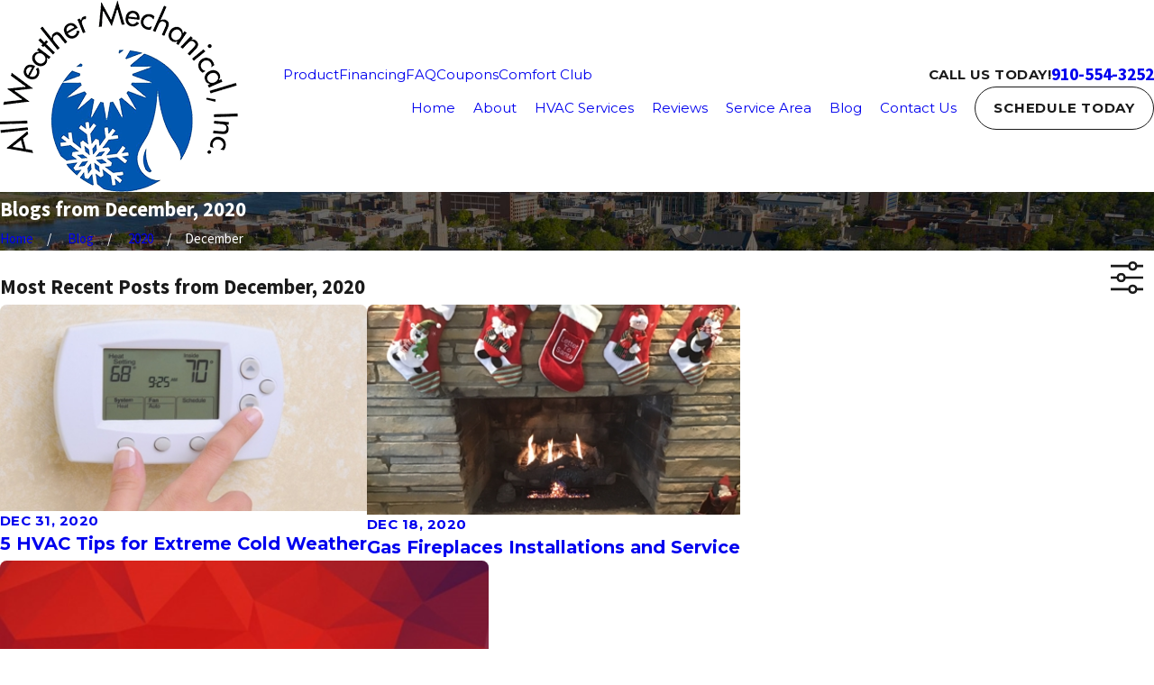

--- FILE ---
content_type: image/svg+xml; charset=utf-8
request_url: https://www.awmhvac.com/cms/svg/site/rua80x193ft.24.2601121642223.svg
body_size: 13047
content:
<?xml version="1.0" encoding="UTF-8" standalone="no"?>
<svg xmlns="http://www.w3.org/2000/svg" viewBox="0 0 24 24">
<style>
	g path { stroke: none; }
	g.root { display: none; }
	g.root:target { display: inline; }
	g line { stroke: black; }
	g circle { stroke: black; }
	g polyline { stroke: black; }
</style>
<g class="root" id="arrow_down" data-name="arrow down">
	<path d="M13.006 18.316l10.823-10.823a1.217 1.217 0 0 0-1.668-1.668l-10.006 10.006l-10.006-10.006A1.234 1.234 5.402 0 0 0.399 5.642a1.201 1.201 0 0 0-0.117 1.668A0.384 0.384 5.402 0 0 0.399 7.476L11.289 18.316a1.234 1.234 0 0 0 1.668 0Z" />
</g>
<g class="root" id="arrow_left" data-name="arrow-left">
	<path d="M4.82 12.12c0 0.24 0.24 0.48 0.36 0.72L16.69 23.52c0.24 0.36 0.6 0.48 0.96 0.48 0.48 0 0.84-0.12 1.08-0.36 0.48-0.36 0.6-1.2 0.24-1.68 0-0.12-0.12-0.12-0.24-0.24L8.18 12L18.74 2.16c0.48-0.36 0.6-1.2 0.24-1.68 0-0.12-0.12-0.12-0.24-0.24-0.24-0.12-0.6-0.24-1.08-0.24-0.36 0-0.72 0.12-0.96 0.48L5.18 11.16c-0.24 0.24-0.36 0.6-0.36 0.96h0Z" />
</g>
<g class="root" id="arrow_right" data-name="arrow-right">
	<path d="M19.184 11.88c0-0.24-0.24-0.48-0.36-0.72L7.305 0.48C7.065 0.12 6.704 0 6.344 0C5.865 0 5.504 0.12 5.264 0.36c-0.48 0.36-0.6 1.2-0.24 1.68c0 0.12 0.12 0.12 0.24 0.24L15.824 12l-10.56 9.84c-0.48 0.36-0.6 1.2-0.24 1.68c0 0.12 0.12 0.12 0.24 0.24C5.504 23.88 5.865 24 6.344 24c0.36 0 0.72-0.12 0.96-0.48l11.52-10.68C19.064 12.6 19.184 12.24 19.184 11.88L19.184 11.88z" />
</g>
<g class="root" id="blog_menu" data-name="blog menu">
	<path d="M16.285 0.001a3.434 3.434 0 0 0-3.304 2.571H0V4.286H12.981a3.409 3.409 0 0 0 6.609 0H24V2.572H19.59A3.434 3.434-1.715 0 0 16.285 0.001Zm0 1.714a1.714 1.714 0 1 1-1.714 1.714A1.702 1.702-1.715 0 1 16.285 1.715ZM7.714 8.572a3.434 3.434 0 0 0-3.304 2.571H0v1.714H4.41a3.409 3.409 0 0 0 6.609 0H24V11.143H11.018A3.434 3.434-1.715 0 0 7.714 8.572Zm0 1.714a1.714 1.714 0 1 1-1.714 1.714A1.702 1.702-1.715 0 1 7.714 10.286Zm8.571 6.857a3.434 3.434 0 0 0-3.304 2.571H0v1.714H12.981a3.409 3.409 0 0 0 6.609 0H24V19.715H19.59A3.434 3.434-1.715 0 0 16.285 17.143Zm0 1.714a1.714 1.714 0 1 1-1.714 1.714A1.702 1.702-1.715 0 1 16.285 18.858Z" />
</g>
<g class="root" id="close" data-name="close">
	<path d="M1.285 0.002A1.498 1.498 0.012 0 0 0.012 1.5a1.498 1.498 0 0 0 0.434 0.884L10.019 11.986L0.447 21.604a1.408 1.408 0 0 0 0 1.992a1.393 1.393 0 0 0 1.962 0L11.996 14.009l9.572 9.587a1.498 1.498 0 0 0 2.007 0a1.408 1.408 0 0 0 0-1.992L14.034 11.986l9.587-9.587A1.423 1.423 0.012 0 0 21.614 0.437L11.996 10.009L2.454 0.437A1.588 1.588 0.012 0 0 1.285 0.002Z" />
</g>
<g class="root" id="cta-about" data-name="cta-about">
	<path d="M12 0A12 12 0.402 1 0 24 12.001A12.013 12.013 0.402 0 0 12 0Zm0 23.196A11.196 11.196 0.402 1 1 23.196 12.001A11.209 11.209 0.402 0 1 12 23.196Zm2.061-14.358H8.836v2.348l1.656 0.553v4.392l-1.656 0.553v2.348H15.716V16.683l-1.656-0.553Zm0.851 8.425v0.966H9.642v-0.966l1.656-0.553V11.158l-1.656-0.553v-0.966H13.255v7.067ZM12 7.985h0a2.061 2.061 0 1 0-2.061-2.059A2.046 2.046 0.402 0 0 12 7.985Zm0-3.313a1.255 1.255 0 1 1 0 2.508h0a1.255 1.255 0 1 1 0-2.508Z" />
</g>
<g class="root" id="cta-blog" data-name="cta-blog">
	<path d="M20.668 8.475h0.805v14.01H0V4.543H16.532v0.805H0.804v2.218h12.703v0.805H0.804v13.31H20.668Zm-17.746-1.61v-0.805h-1.007v0.805Zm2.016 0v-0.805h-1.007v0.805ZM10.386 11.5v-1.411H2.52V15.931h3.932v-0.805H3.325v-4.236H9.581v0.605Zm-7.964 7.963H5.443v-0.805H2.418Zm21.578-15.62a0.907 0.907 0 0 1-0.265 0.644L10.547 17.682a0.384 0.384 0 0 1-0.124 0.084l-3.802 1.663a0.381 0.381 0 0 1-0.161 0.033a0.401 0.401 0 0 1-0.368-0.564l1.663-3.802a0.384 0.384 0 0 1 0.084-0.124l13.189-13.189a0.908 0.908 0 0 1 1.288 0l1.425 1.425A0.904 0.904-45.975 0 1 23.993 3.854Zm-2.899 2.14l-1.57-1.57L8.454 15.488l-1.221 2.79L10.024 17.058Zm2.093-2.14a0.1 0.1 0 0 0-0.028-0.071l-1.427-1.427a0.103 0.103 0 0 0-0.143 0l-1.497 1.497l1.57 1.57l1.497-1.497A0.102 0.102-45.975 0 0 23.189 3.854Z" />
</g>
<g class="root" id="menu" data-name="menu">
	<path d="M0 2.634v2.927H24v-2.927Zm0 7.902v2.927H24V10.537Zm0 7.902v2.927H24v-2.927Z" />
</g>
<g class="root" id="phone" data-name="phone">
	<path d="M6.407 0.948L8.464 5.07a1.715 1.715 0 0 1-0.322 1.98c-0.56 0.56-1.208 1.208-1.664 1.673a1.709 1.709 0 0 0-0.295 2.01l0.013 0.023a20.558 20.558 0 0 0 3.12 3.952a20.6 20.6 0 0 0 3.926 3.108l0.026 0.016a1.713 1.713 0 0 0 2.014-0.304l1.667-1.667a1.715 1.715 0 0 1 1.98-0.322l4.121 2.06a1.715 1.715 0 0 1 0.948 1.533V22.282A1.712 1.712-7.494 0 1 21.83 23.938a32.41 32.41 0 0 1-13.996-7.764A32.422 32.422-7.494 0 1 0.065 2.173A1.712 1.712-7.494 0 1 1.722 0h3.152a1.715 1.715 0 0 1 1.533 0.948Z" />
</g>
<g class="root" id="plus" data-name="plus">
	<path d="M0.215 11.264c-0.323 0.44-0.279 1.056 0.117 1.437 0.198 0.154 0.432 0.235 0.682 0.235l9.94 0.015l0.022 9.947c0 0.572 0.462 1.034 1.034 1.034h0c0.557 0 1.012-0.454 1.019-1.019V12.971H22.959c0.564-0.022 1.012-0.469 1.041-1.034 0-0.572-0.462-1.034-1.034-1.034h0l-9.932-0.037V0.928c-0.103-0.564-0.645-0.946-1.209-0.843-0.44 0.081-0.777 0.425-0.843 0.865l-0.022 9.947l-9.91-0.015c-0.315 0.007-0.616 0.147-0.828 0.381Z" />
</g>
<g class="root" id="quote" data-name="quote">
	<path d="M23.16 2.399a0.812 0.812 0 0 1 0.839 0.795a0.977 0.977 0 0 1-0.596 0.843c-2.146 1.138-4.629 5.072-4.629 7.498a5.034 5.034 0 1 1 0.021 10.064c-3.888 0-5.796-3.057-5.796-6.369 0-7.176 8.201-12.831 10.163-12.831Zm-12.999 0a0.813 0.813 0 0 1 0.839 0.795a0.977 0.977 0 0 1-0.596 0.843c-2.146 1.138-4.629 5.072-4.629 7.498a5.034 5.034 0 1 1 0.021 10.064c-3.889 0-5.796-3.057-5.796-6.369 0-7.176 8.2-12.831 10.163-12.831Z" />
</g>
<g class="root" id="scroll_left" data-name="scroll-left">
	<path transform="rotate(180)" d="M-12-23.999A11.999 11.999-24 1 0-3.516-20.485A11.999 11.999-24 0 0-12-23.999Zm6 12.025a0.96 0.96 0 0 1-0.283 0.696l-3.95 3.938a0.966 0.966 0 0 1-1.368-1.366l2.313-2.316H-17.04a0.96 0.96 0 1 1 0-1.92h7.773L-11.6-15.28a0.967 0.967 0 1 1 1.368-1.368l3.95 3.938a0.96 0.96 0 0 1 0.283 0.683Z" />
</g>
<g class="root" id="scroll_right" data-name="scroll-right">
	<path d="M12 0.001A11.999 11.999 0 1 0 20.484 3.515A11.999 11.999 0 0 0 12 0.001Zm6 12.025a0.96 0.96 0 0 1-0.283 0.696l-3.95 3.938a0.966 0.966 0 0 1-1.368-1.366l2.313-2.316H6.96a0.96 0.96 0 1 1 0-1.92h7.773L12.4 8.72a0.967 0.967 0 1 1 1.368-1.368l3.95 3.938a0.96 0.96 0 0 1 0.283 0.683Z" />
</g>
<g class="root" id="search" data-name="search">
	<path d="M2.771 8.945a6.153 6.153 0 1 1 1.802 4.376A5.954 5.954-858.8 0 1 2.771 8.945Zm13.316 6.177l-0.384-0.384a8.546 8.546 0 0 0 2.124-5.792a8.69 8.69 0 0 0-2.574-6.338a8.524 8.524 0 0 0-6.306-2.606a8.9 8.9 0 0 0-8.947 8.945a8.521 8.521 0 0 0 2.607 6.306a8.681 8.681 0 0 0 6.338 2.574a8.546 8.546 0 0 0 5.792-2.123l0.384 0.384v1.094l6.818 6.818l2.06-2.06l-6.818-6.818Z" />
</g>
<g class="root" id="star" data-name="star">
	<polygon points="12 18.1 19.4 23.5 16.6 14.7 24 9.5 15 9.5 12 0.5 9 9.5 0 9.5 7.4 14.7 4.6 23.5" xmlns="http://www.w3.org/2000/svg" />
</g>
<g class="root" id="val-estimate" data-name="val-estimate">
	<path d="M6.235 11.359c1.355 0 2.417-1.125 2.417-2.561V8.081c0-1.435-1.062-2.561-2.417-2.561S3.81 6.646 3.81 8.081v0.718C3.81 10.238 4.872 11.359 6.235 11.359Zm-1.599-3.277c0-0.983 0.702-1.742 1.599-1.742s1.598 0.765 1.598 1.742v0.718c0 0.983-0.701 1.742-1.598 1.742s-1.599-0.765-1.599-1.742ZM14.262 14.555H9.24a0.413 0.413 0 0 0-0.367 0.225l-0.491 0.995l-1.938-1.161L6.017 15.317l1.992 1.195l-0.277 0.553H4.722a0.093 0.093 0 0 1-0.093-0.092V14.964h-0.819v2.008a0.915 0.915 0 0 0 0.912 0.911h2.6L6.477 19.576H4.722c-1.187 0-2.603-0.364-2.603-2.1V15.468c0-1.802 0.802-2.603 2.603-2.603H7.218c1.012 0.041 2.321 0.682 2.837 0.957l0.383-0.723c-0.702-0.374-2.05-1.007-3.204-1.051H4.722c-2.27 0-3.422 1.147-3.422 3.422v2.007c0 1.379 0.729 2.339 2.008 2.726V24h0.819V20.361a5.734 5.734 0 0 0 0.595 0.033H6.071l-0.207 0.412a0.409 0.409 0 0 0 0.367 0.592h2.602V24h0.819V21.398h1.599a0.412 0.412 0 0 0 0.366-0.225l0.891-1.782h0.13a1.408 1.408 0 0 0 1.265-0.781l0.364-0.726a0.915 0.915 0 0 0-0.396-1.218L14.624 15.153A0.409 0.409-23.418 0 0 14.262 14.555Zm-3.265 6.024H6.89l2.603-5.204h4.096l-0.592 1.19h-1.253a0.409 0.409 0 0 0-0.367 0.225l-1.003 2.007a0.409 0.409 0 0 0 0.366 0.592h0.844Zm2.536-3.064l-0.364 0.727a0.592 0.592 0 0 1-0.532 0.328h-1.225l0.592-1.187H13.443a0.087 0.087 0 0 1 0.079 0.042A0.09 0.09-23.418 0 1 13.53 17.516ZM20.784 0H11.748A1.916 1.916-23.418 0 0 9.839 1.914V8.436a1.916 1.916 0 0 0 1.915 1.915h0.595V12.454a0.898 0.898 0 0 0 0.623 0.865a0.936 0.936 0 0 0 0.295 0.05a0.899 0.899 0 0 0 0.722-0.367l1.986-2.647h4.312A2.419 2.419-23.418 0 0 22.7 7.945V1.914A1.916 1.916-23.418 0 0 20.784 0ZM21.879 7.945a1.599 1.599 0 0 1-1.599 1.598H15.764a0.408 0.408 0 0 0-0.328 0.164L13.329 12.511a0.084 0.084 0 0 1-0.104 0.033a0.085 0.085 0 0 1-0.063-0.089V9.945a0.409 0.409 0 0 0-0.409-0.409h-1.004A1.098 1.098-23.418 0 1 10.658 8.436V1.914a1.098 1.098 0 0 1 1.096-1.096h9.035a1.098 1.098 0 0 1 1.096 1.096ZM18.954 2.665l0.647 0.503L15.803 8.052L13.468 5.718l0.578-0.579l1.68 1.679Z" />
</g>
<g class="root" id="val-financing" data-name="val-financing">
	<path d="M13.649 11.316v-0.624c0-0.398-0.425-0.859-0.973-0.859h-1.361c-0.548 0-0.973 0.468-0.973 0.859v0.189c0 0.312 0.261 0.582 0.648 0.689l2.227 0.611c0.724 0.2 1.211 0.78 1.211 1.443v0.189c0 0.873-0.819 1.638-1.753 1.638H12.386v1.141h-0.78V15.452h-0.276c-0.936 0-1.767-0.767-1.767-1.638v-0.624h0.78v0.624c0 0.388 0.439 0.859 0.986 0.859h1.347c0.548 0 0.973-0.468 0.973-0.859V13.625c0-0.312-0.256-0.586-0.637-0.689l-2.227-0.612c-0.73-0.201-1.222-0.78-1.222-1.442V10.692c0-0.874 0.819-1.638 1.753-1.638h0.29V7.911h0.78v1.142h0.29c0.936 0 1.753 0.764 1.753 1.638v0.624Zm-8.925 0.8V11.996a7.272 7.272 0 0 1 13.422-3.877l0.66-0.417A8.052 8.052-66.664 0 0 3.944 11.996v0.9h0.739l-1.405 2.462L1.518 12.897h0.654V11.996A9.832 9.832-66.664 0 1 11.996 2.171v-0.78a10.613 10.613 0 0 0-10.605 10.613v0.12h-1.391l3.349 4.682l2.678-4.682Zm13.679-8.571a10.495 10.495 0 0 0-1.063-0.71l-0.393 0.673a9.814 9.814 0 0 1 0.984 0.659Zm-2.155-1.267a10.357 10.357 0 0 0-1.016-0.385L14.997 2.632a9.753 9.753 0 0 1 0.936 0.356Zm-2.185-0.685c-0.326-0.064-0.659-0.114-0.989-0.147l-0.077 0.78c0.312 0.031 0.613 0.076 0.916 0.137ZM20.643 7.188l-2.678 4.682h1.304V11.996c0 4.009-3.221 7.272-7.179 7.272a7.242 7.242 0 0 1-6.153-3.395l-0.66 0.417a8.017 8.017 0 0 0 6.812 3.758a7.868 7.868 0 0 0 5.651-2.36A8.061 8.061-66.664 0 0 20.048 11.996V11.096h-0.739l1.405-2.462l1.759 2.462H21.829V11.996A9.815 9.815-66.664 0 1 12.039 21.829v0.78A10.595 10.595-66.664 0 0 22.609 11.996v-0.12h1.391Zm-15.01 13.266a10.301 10.301 0 0 0 1.061 0.71l0.393-0.673a9.814 9.814 0 0 1-0.984-0.659Zm2.154 1.267a10.357 10.357 0 0 0 1.016 0.385l0.237-0.743a9.753 9.753 0 0 1-0.936-0.356Zm2.185 0.685c0.326 0.064 0.659 0.114 0.989 0.147l0.077-0.78c-0.312-0.031-0.613-0.076-0.914-0.137Z" />
</g>
<g class="root" id="val-guarantee" data-name="val-guarantee">
	<path d="M21.577 4.036c-2.665 0-8.44-2.714-9.25-3.866a0.405 0.405 0 0 0-0.322-0.17a0.406 0.406 0 0 0-0.33 0.17c-0.843 1.197-6.893 3.866-9.26 3.866a0.402 0.402 0 0 0-0.402 0.402v9.586c0 2.022 1.597 4.29 4.748 6.741 2.299 1.79 4.771 3.126 5.136 3.222a0.425 0.425 0 0 0 0.207 0c0.439-0.117 9.883-5.423 9.883-9.462V4.439A0.402 0.402-46.565 0 0 21.577 4.036Zm-0.402 10.492c0 3.173-7.94 8.066-9.182 8.64a29.888 29.888 0 0 1-4.806-3.081c-1.998-1.565-4.379-3.886-4.379-6.062V4.823c2.482-0.231 7.602-2.378 9.182-3.825 1.545 1.425 6.481 3.614 9.182 3.828ZM19.16 14.024a0.402 0.402 0 0 1 0.805 0c0 3.178-7.515 7.359-7.866 7.45a0.379 0.379 0 0 1-0.103 0.014a0.402 0.402 0 0 1-0.113-0.789C12.536 20.457 19.16 16.52 19.16 14.024ZM12.234 2.597a0.401 0.401 0 0 1 0.095 0.561c-0.778 1.095-5.253 2.954-7.493 3.175V13.52a0.402 0.402 0 1 1-0.805 0v-7.571a0.402 0.402 0 0 1 0.402-0.402c1.887 0 6.605-1.972 7.24-2.856A0.401 0.401-46.565 0 1 12.234 2.597ZM9.25 10.713A0.401 0.401-46.565 0 0 8.69 10.713l-1.514 1.513a0.406 0.406 0 0 0 0 0.57l3.531 3.531a0.405 0.405 0 0 0 0.57 0l6.558-6.558a0.402 0.402 0 0 0 0-0.568l-1.514-1.514a0.402 0.402 0 0 0-0.568 0L10.984 12.445Zm6.779-2.172l0.942 0.942L10.984 15.473L8.023 12.51l0.943-0.943l1.732 1.733a0.402 0.402 0 0 0 0.57 0Z" />
</g>
<g class="root" id="val-local" data-name="val-local">
	<path d="M11.699 10.08h0.023a2.98 2.98 0 0 0 0-5.961h-0.015a2.98 2.98 0 0 0 0 5.961Zm0-5.155h0.028A2.177 2.177 0.421 0 1 13.896 7.097A2.176 2.176 0.421 0 1 11.736 9.276H11.699A2.176 2.176 0.421 0 1 9.534 7.097A2.177 2.177 0.421 0 1 11.699 4.924Zm12.282 14.049c0 2.805-5.264 5.014-11.981 5.027-6.718-0.013-11.981-2.222-11.981-5.027 0-1.964 2.591-3.705 6.767-4.529l0.161 0.789C3.225 15.974 0.823 17.442 0.823 18.973c0 2.029 4.492 4.208 11.176 4.221 6.684-0.013 11.176-2.192 11.176-4.221 0-1.532-2.4-3-6.114-3.739l0.161-0.789C21.391 15.274 23.982 17.01 23.982 18.973Zm-12.592 0.728l0.333 0.483l0.333-0.483c0.191-0.277 4.663-6.777 5.567-8.217 1.012-1.619 1.209-2.833 1.206-4.381a7.104 7.104 0 1 0-14.21 0c0 1.548 0.195 2.761 1.206 4.381C6.726 12.926 11.199 19.424 11.39 19.702ZM11.722 0.8a6.305 6.305 0 0 1 6.3 6.3c0 1.655-0.271 2.652-1.084 3.954C16.184 12.257 12.801 17.19 11.722 18.764c-1.08-1.572-4.462-6.506-5.215-7.709C5.693 9.752 5.416 8.755 5.416 7.1A6.305 6.305 0.421 0 1 11.722 0.8Z" />
</g>
</svg>

--- FILE ---
content_type: image/svg+xml; charset=utf-8
request_url: https://www.awmhvac.com/cms/svg/site/rua80x193ft.36.2601121642223.svg
body_size: 8498
content:
<?xml version="1.0" encoding="UTF-8" standalone="no"?>
<svg xmlns="http://www.w3.org/2000/svg" viewBox="0 0 36 36">
<style>
	g path { stroke: none; }
	g.root { display: none; }
	g.root:target { display: inline; }
	g line { stroke: black; }
	g circle { stroke: black; }
	g polyline { stroke: black; }
</style>
<g class="root" id="angies_list" data-name="angies_list">
	<path d="M27.766 9.766a4.507 4.507 0 0 1 0 9.014H15.012L13.177 23.604L11.18 18.721H8.265a4.507 4.507 0 0 1 0-9.014h19.533m0-3.755h-19.533a8.234 8.234 0 0 0 0 16.527h0.84L13.222 30.094l3.997-7.664h10.519a8.234 8.234 0 0 0 0-16.527Z" />
</g>
<g class="root" id="bbb" data-name="bbb">
	<path d="M22.267 35.997v-8.044h1.76l2.896 0.028c1.436-0.04 2.526 2.522 0.676 3.91a2.068 2.068 0 0 1-0.4 4.05l-3.148 0.048v0.012Zm1.788-3.334v1.872l2.536 0.012c0.972 0.04 1.036-1.924 0.036-1.936Zm0-1.512h2.184c1.138 0.048 0.788-1.76 0.028-1.76l-2.208-0.048Zm-9.447 4.846v-8.044h1.77l2.9 0.028c1.424-0.04 2.522 2.522 0.676 3.91a2.068 2.068 0 0 1-0.4 4.05l-3.148 0.048v0.012Zm1.8-3.334v1.872l2.536 0.012c0.976 0.04 1.036-1.924 0.028-1.936Zm0-1.512h2.184c1.138 0.048 0.788-1.76 0.028-1.76l-2.208-0.048ZM6.9 35.997v-8.044h1.76l2.908 0.028c1.424-0.04 2.522 2.522 0.676 3.91a2.068 2.068 0 0 1-0.4 4.05l-3.148 0.048v0.012Zm1.8-3.334v1.872l2.536 0.012c0.976 0.04 1.036-1.924 0.028-1.936Zm0-1.512h2.188c1.124 0.048 0.788-1.76 0.022-1.76l-2.208-0.048Zm5.496-6.906h-3.024v-0.012l-0.576-0.012l0.588-1.684l0.012 0.048h13.511v-0.048l0.604 1.684l-0.588 0.012v0.012h-3.046l-0.778 2.25l-5.868 0.022Zm3.836-2.508c0.172-1.36-1.424-2.276-2.664-3.024-5.37-2.872-1.35-5.36-0.548-7.524 0.028-0.11 0.326-0.084 0.25 0.176 0.3 1.876 2.968 2.46 4.094 3.56 2.176 1.95 0.84 4.846-0.922 6.872a0.244 0.244 0 0 1-0.156 0.088C18.019 21.889 17.989 21.833 18.023 21.737Zm3.108-4.872c1.612-3.288-1.534-4.12-3.41-5.518-6.804-4.96-1.282-8.072 0.264-11.279a0.172 0.172 0 0 1 0.188-0.06a0.264 0.264 0 0 1 0.286 0.388a1.8 1.8 0 0 0-0.212 1.272c0.724 1.832 4.392 3.108 6.182 5.044 3.148 3.422-0.588 7.62-2.886 10.289a0.372 0.372 0 0 1-0.286 0.1a0.164 0.164 0 0 1-0.044 0C21.103 17.1 21.041 17.018 21.131 16.874Z" />
</g>
<g class="root" id="birdeye" data-name="birdeye">
	<path d="M33.14 12.059c0.054 0.002 0.104 0.014 0.158 0.014c1.493 0 2.702-0.952 2.702-2.124s-1.209-2.124-2.702-2.124c-0.181 0-0.356 0.016-0.525 0.042c-1.293-4.344-5.314-7.516-10.079-7.516c-5.107 0-9.49 3.371-10.364 8.692c-0.191 1.163-1.34 1.901-2.454 1.526l-5.663-1.905c-0.587-0.158-1.394-0.436-2.176-0.436c-0.495 0-1.015 0.073-1.399 0.436c-0.954 0.9-0.74 2.381 0 3.576l14.479 18.966c1.303 1.814 3.095 3.274 5.227 3.948c1.036 0.328 2.113 0.494 3.191 0.494c2.692 0 5.385-1.027 7.438-3.079c0.207-0.207 0.4-0.417 0.584-0.634c3.357-3.952 2.721-9.558-0.582-13.042c-0.384-0.403-0.408-1.029-0.061-1.463C32.114 15.919 32.914 14.075 33.14 12.059zM25.233 7.113c0.518 0.297 0.949 0.74 1.243 1.26c1.734 3.083-0.038 6.188-2.753 6.833c-0.332 0.078-0.674 0.13-1.029 0.13c-1.376 0-2.596-0.64-3.416-1.623c-0.646-0.775-1.053-1.759-1.053-2.848C18.226 7.589 21.775 5.124 25.233 7.113zM26.946 28.015c-0.08 0.094-0.165 0.188-0.254 0.275c-0.845 0.845-1.965 1.31-3.161 1.31c-0.466 0-0.921-0.071-1.359-0.21c-0.763-0.242-1.522-0.85-2.141-1.712l-0.052-0.071l-0.054-0.07l-5.158-6.757c-0.681-0.893 0.202-2.127 1.267-1.771l7.038 2.362l1.925 0.645c1.269 0.452 2.24 1.508 2.598 2.829C27.78 25.523 27.942 26.842 26.946 28.015z" />
</g>
<g class="root" id="facebook" data-name="facebook">
	<path d="M20.762 0C14.563 0 13.152 4.601 13.152 7.544L13.152 11.658L9.562 11.658L9.562 18.016L13.144 18.016C13.144 26.175 13.144 36 13.144 36L20.684 36C20.684 36 20.684 26.076 20.684 18.016L25.77 18.016L26.438 11.658L20.692 11.658L20.692 7.924C20.692 6.517 21.628 6.191 22.287 6.191L26.345 6.191L26.345 0.024L20.762 0Z" />
</g>
<g class="root" id="google_plus" data-name="google_plus">
	<path d="M26.862 15.617c-1.177 1.036-2.73 1.666-4.43 1.666c-1.7 0-3.254-0.63-4.43-1.666c-1.177 1.036-2.73 1.666-4.43 1.666c-1.7 0-3.254-0.63-4.43-1.666c-1.177 1.036-2.73 1.666-4.43 1.666c-0.378 0-0.746-0.038-1.108-0.098v15.439C3.6 33.826 4.591 34.8 5.815 34.8h24.37C31.409 34.8 32.4 33.826 32.4 32.624V17.185c-0.361 0.06-0.73 0.098-1.108 0.098C29.592 17.284 28.038 16.652 26.862 15.617zM28.89 30.563c-1.372 1.724-3.902 2.231-5.963 1.554c-2.186-0.702-3.776-2.855-3.728-5.112c-0.109-2.788 2.389-5.364 5.244-5.398c1.454-0.121 2.87 0.431 3.972 1.332c-0.451 0.485-0.911 0.965-1.403 1.415c-0.968-0.576-2.136-1.014-3.268-0.625c-1.828 0.509-2.934 2.618-2.258 4.366c0.559 1.825 2.831 2.827 4.61 2.06c0.922-0.323 1.53-1.153 1.796-2.047c-1.056-0.02-2.113-0.008-3.168-0.036c-0.002-0.614-0.006-1.226-0.002-1.841c1.76-0.002 3.526-0.007 5.288 0.007C30.118 27.744 29.891 29.354 28.89 30.563zM31.2 1.2H4.8L0 9.988c0 2.045 1.438 3.749 3.374 4.238c0.361 0.091 0.734 0.155 1.126 0.155c2.485 0 4.5-1.967 4.5-4.394c0 2.426 2.015 4.394 4.5 4.394S18 12.415 18 9.988c0 2.426 2.015 4.394 4.5 4.394s4.5-1.967 4.5-4.394c0 2.426 2.015 4.394 4.5 4.394c0.391 0 0.763-0.064 1.126-0.155C34.562 13.736 36 12.034 36 9.988L31.2 1.2z" />
</g>
<g class="root" id="instagram" data-name="instagram">
	<path d="M25.283 35.997L10.737 35.997C4.816 35.989 0.018 31.191 0.01 25.271L0.01 10.723C0.018 4.802 4.816 0.006 10.737-0.002L25.283-0.002C31.204 0.006 36.001 4.802 36.01 10.723L36.01 25.271C36.001 31.191 31.204 35.989 25.283 35.997ZM32.385 10.723C32.388 6.802 29.213 3.62 25.291 3.615C25.289 3.615 25.287 3.615 25.283 3.615L10.737 3.615C6.815 3.615 3.636 6.794 3.636 10.715L3.636 25.271C3.636 29.192 6.815 32.371 10.737 32.371L25.283 32.371C29.205 32.371 32.385 29.192 32.385 25.271L32.385 10.723ZM27.342 10.987C26.093 10.987 25.08 9.975 25.08 8.726C25.08 7.477 26.093 6.464 27.342 6.464C28.59 6.464 29.603 7.477 29.603 8.726C29.603 9.975 28.59 10.987 27.342 10.987ZM18.01 27.305C12.869 27.305 8.701 23.138 8.701 17.997C8.701 12.856 12.869 8.688 18.01 8.688C23.151 8.688 27.319 12.856 27.319 17.997C27.311 23.135 23.148 27.298 18.01 27.305ZM18.01 12.306C14.867 12.306 12.319 14.854 12.319 17.997C12.319 21.14 14.867 23.688 18.01 23.688C21.153 23.688 23.701 21.14 23.701 17.997C23.701 14.854 21.153 12.306 18.01 12.306Z" />
</g>
<g class="root" id="nextdoor" data-name="nextdoor">
	<path d="M35.957 23.375c0 2.463 0 4.936 0 7.398c0 0.7-0.212 0.914-0.914 0.914c-1.868 0-3.737 0-5.605 0c-0.679 0-0.892-0.222-0.892-0.924c0-4.406 0.01-8.811 0-13.216c-0.01-2.92-2.133-5.605-4.851-6.167c-3.514-0.722-6.719 1.496-7.313 5.063c-0.065 0.414-0.105 0.839-0.105 1.264c-0.01 4.331 0 8.672 0 13.003c0 0.774-0.202 0.977-0.955 0.977c-1.848 0-3.704 0-5.552 0c-0.7 0-0.902-0.202-0.902-0.914c0-4.141 0-8.28 0-12.419c0-0.817-0.16-0.977-0.934-1.209c-1.009-0.307-2.038-0.594-2.982-1.029c-2.728-1.242-4.171-3.482-4.618-6.379c-0.18-1.199-0.245-2.41-0.329-3.631c-0.042-0.615 0.212-0.859 0.849-0.859c1.943 0 3.874 0.01 5.817 0.032c0.7 0.01 0.87 0.212 0.934 0.924c0.085 0.977 0.17 1.963 0.35 2.93c0.075 0.425 0.329 0.859 0.605 1.209c0.669 0.817 1.581 0.712 2.24-0.095c0.807-0.999 1.603-2.028 2.59-2.835c2.982-2.463 6.507-3.332 10.328-3.047c3.132 0.234 5.934 1.326 8.29 3.439c2.568 2.303 3.939 5.201 3.991 8.662C35.989 18.757 35.957 21.06 35.957 23.375z" />
</g>
<g class="root" id="yelp" data-name="yelp">
	<path d="M4.349 24.666a1.628 1.628 0 0 0 1.372 0.888H5.813A45.636 45.636-0.067 0 0 11.733 23.79l2.412-0.752a1.78 1.78 0 0 0 1.312-1.688A1.852 1.852-0.067 0 0 14.297 19.418l-1.702-0.68h0C6.445 16.406 6.413 16.406 6.065 16.33a1.628 1.628 0 0 0-1.508 0.784a12.496 12.496 0 0 0-0.68 5.938A4.7 4.7-0.067 0 0 4.349 24.666Zm12.884-0.074a1.944 1.944 0 0 0-2.2 0.496l-1.086 1.266l-0.104 0.12C9.549 31.354 9.533 31.478 9.413 31.734a1.404 1.404 0 0 0-0.092 0.664a1.66 1.66 0 0 0 0.408 0.904A13.788 13.788-0.067 0 0 16.647 36l0.376 0a1.614 1.614 0 0 0 1.296-1.008c0.12-0.316 0.12-0.348 0.136-6.116 0 0 0-2.398 0-2.472A1.764 1.764-0.067 0 0 17.235 24.574ZM17.625 1.2v0a1.628 1.628 0 0 0-1.252-1.132C14.685-0.364 8.523 1.338 7.331 2.512a1.596 1.596 0 0 0-0.454 1.596c0.18 0.362 6.888 10.656 7.656 11.816s1.404 1.614 2.168 1.614a1.748 1.748 0 0 0 0.512-0.074c0.964-0.284 1.404-1.206 1.324-2.728C18.455 12.352 17.717 1.728 17.625 1.2Zm4.204 19.276a2.05 2.05 0 0 1-1.206-0.858a1.72 1.72 0 0 1 0-2.108l1.508-1.99c3.436-4.52 3.512-4.688 3.816-4.868a1.642 1.642 0 0 1 1.642 0a12.66 12.66 0 0 1 4.324 6.208v0.092a1.508 1.508 0 0 1-0.68 1.508c-0.302 0.18-0.362 0.224-6.768 1.732A9.224 9.224-0.067 0 1 21.829 20.46ZM31.583 25.718c-0.272-0.196-0.302-0.212-5.938-2.018l-2.398-0.784a1.852 1.852 0 0 0-2.064 0.62A1.824 1.824-0.067 0 0 21.033 25.734l0.964 1.508c3.36 5.304 3.498 5.516 3.784 5.728a1.508 1.508 0 0 0 0.936 0.316a1.9 1.9 0 0 0 0.692-0.136a12.646 12.646 0 0 0 4.792-5.938A1.508 1.508-0.067 0 0 31.583 25.718Z" />
</g>
</svg>